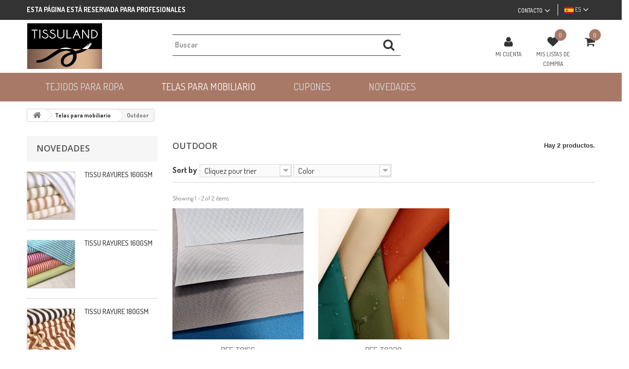

--- FILE ---
content_type: text/html; charset=utf-8
request_url: https://tissuland.com/es/34-outdoor
body_size: 7660
content:
<!DOCTYPE HTML> <!--[if lt IE 7]><html class="no-js lt-ie9 lt-ie8 lt-ie7" lang="es-es"><![endif]--> <!--[if IE 7]><html class="no-js lt-ie9 lt-ie8 ie7" lang="es-es"><![endif]--> <!--[if IE 8]><html class="no-js lt-ie9 ie8" lang="es-es"><![endif]--> <!--[if gt IE 8]><html class="no-js ie9" lang="es-es"><![endif]--><html lang="es-es"><head>  <script async src="https://www.googletagmanager.com/gtag/js?id=G-ZWSNF3PGKQ"></script> <script>/* <![CDATA[ */;window.dataLayer=window.dataLayer||[];function gtag(){dataLayer.push(arguments);}
gtag('js',new Date());gtag('config','G-ZWSNF3PGKQ');/* ]]> */</script> <meta charset="utf-8" /><title>Outdoor - Tissuland</title><meta name="robots" content="index,follow" /><meta name="viewport" content="width=device-width, minimum-scale=0.25, maximum-scale=1.6, initial-scale=1.0" /><meta name="apple-mobile-web-app-capable" content="yes" /><link rel="icon" type="image/vnd.microsoft.icon" href="/img/favicon.ico?1681287214" /><link rel="shortcut icon" type="image/x-icon" href="/img/favicon.ico?1681287214" /><link rel="stylesheet" href="https://tissuland.com/themes/tissuland-bootstrap/cache/v_302_65c970f417348faed05107c49e0ce8de_all.css" type="text/css" media="all" /> <script type="text/javascript">/* <![CDATA[ */;var FancyboxI18nClose='Cerrar';var FancyboxI18nNext='Siguiente';var FancyboxI18nPrev='Anterior';var added_to_wishlist='The product was successfully added to your wishlist.';var ajax_allowed=true;var ajaxsearch=false;var baseDir='https://tissuland.com/';var baseUri='https://tissuland.com/';var blocksearch_type='top';var changequantity_wishlist='Updated quantity';var comparator_max_item=3;var comparedProductsIds=[];var confirm_wishlist='Etes-vous certain ?';var contentOnly=false;var currency={"id":1,"name":"Euro","iso_code":"EUR","iso_code_num":"978","sign":"\u20ac","blank":"1","conversion_rate":"1.000000","deleted":"0","format":"2","decimals":"1","active":"1","prefix":"","suffix":" \u20ac","id_shop_list":null,"force_id":false};var currencyBlank=1;var currencyFormat=2;var currencyRate=1;var currencySign='€';var customizationIdMessage='Personalización n°';var delete_txt='Eliminar';var displayList=false;var freeProductTranslation='¡Gratis!';var freeShippingTranslation='¡Envío gratuito!';var fromcart_wishlist='La liste a été crée';var generated_date=1769499398;var hasDeliveryAddress=false;var highDPI=true;var id_lang=6;var img_dir='https://tissuland.com/themes/tissuland-bootstrap/img/';var instantsearch=false;var isGuest=0;var isLogged=0;var isMobile=false;var loggin_required='You must be logged in to manage your wishlist.';var max_item='You cannot add more than 3 product(s) to the product comparison';var min_item='Please select at least one product';var mywishlist_url='https://tissuland.com/es/mes_listes';var mywishlistproduct_url='https://tissuland.com/es/module/blockwishlistsm/mywishlistproduct';var page_name='category';var priceDisplayMethod=1;var priceDisplayPrecision=3;var quantity_wishlist='Quantity';var quickView=true;var removingLinkText='eliminar este producto de mi carrito';var request='https://tissuland.com/es/34-outdoor';var roundMode=2;var setquantity_wishlist='validate';var static_token='cf48e509934643bc440bbd9090aac32f';var toBeDetermined='To be determined';var token='6a9c0314f106cdc2f256636d0513d32e';var usingSecureMode=true;/* ]]> */</script> <script type="text/javascript" src="https://tissuland.com/themes/tissuland-bootstrap/cache/v_181_2090c67c88d599da007e15d77b34c37d.js"></script> <!--[if lt IE 8]> <script type="text/javascript" src="https://tissuland.com/modules/pm_advancedtopmenu/js/pm_advancedtopmenuiefix.js"></script> <![endif]--><link rel="stylesheet" href="//fonts.googleapis.com/css?family=Open+Sans:300,600&amp;subset=latin,latin-ext" type="text/css" media="all" /><link rel="preconnect" href="https://fonts.googleapis.com"><link rel="preconnect" href="https://fonts.gstatic.com" crossorigin><link href="https://fonts.googleapis.com/css2?family=Dosis:wght@200;300;400;500;600;700;800&display=swap" rel="stylesheet"> <!--[if IE 8]> <script src="https://oss.maxcdn.com/libs/html5shiv/3.7.0/html5shiv.js"></script> <script src="https://oss.maxcdn.com/libs/respond.js/1.3.0/respond.min.js"></script> <![endif]--> <script type="text/javascript">/* <![CDATA[ */;var onloadCallback=function(){grecaptcha.render('captcha',{'sitekey':'6LdzQmQlAAAAALx9Bq8JRVfskjxToPyn57SW18U6'});};/* ]]> */</script> </head><body id="category" class="category category-34 category-outdoor show-left-column show-right-column lang_es"><div id="page"><div class="header-container"> <header id="header"><div class="nav"><div class="container"><div class="row"> <nav><div class="info-pro"><p>Esta p&aacute;gina est&aacute; reservada para profesionales</p></div><div id="languages-block-top" class="languages-block"><div class="current"> <span><img src="https://tissuland.com/themes/tissuland-bootstrap/img//es.png" alt=""/>es</span></div><ul id="first-languages" class="languages-block_ul toogle_content"><li > <a href="https://tissuland.com/fr/34-outdoor" title="Français (French)" rel="alternate" hreflang="fr"> <span><img src="https://tissuland.com/themes/tissuland-bootstrap/img//fr.png"/>Français</span> </a></li><li > <a href="https://tissuland.com/gb/34-outdoor" title="English GB (English)" rel="alternate" hreflang="gb"> <span><img src="https://tissuland.com/themes/tissuland-bootstrap/img//gb.png"/>English GB</span> </a></li><li > <a href="https://tissuland.com/it/34-outdoor" title="Italiano (Italian)" rel="alternate" hreflang="it"> <span><img src="https://tissuland.com/themes/tissuland-bootstrap/img//it.png"/>Italiano</span> </a></li><li > <a href="https://tissuland.com/de/34-outdoor" title="Deutsch (German)" rel="alternate" hreflang="de"> <span><img src="https://tissuland.com/themes/tissuland-bootstrap/img//de.png"/>Deutsch</span> </a></li><li class="selected"> <span><img src="https://tissuland.com/themes/tissuland-bootstrap/img//es.png"/>Español</span></li></ul></div><div id="div-blockcontact"><div><h3>Contacto</h3></div><div id="contact-languages" style="display:none"> <a href="https://tissuland.com/es/nous-contacter" title="Contáctenos"><div id="tel"><h5>Teléfono:</h5><div><ul id="horaires"><li>De lunes</li><li>a jueves</li><li>8h00/12h00 13h00/17h30</li><li>y el viernes</li><li>8h00/12h00 13h00/16h00</li></ul><ul><li> <span><img src="https://tissuland.com/themes/tissuland-bootstrap/img//fr.png"/></span> <span>00 33 4 78 55 87 98</span></li><li> <span><img src="https://tissuland.com/themes/tissuland-bootstrap/img//gb.png"/></span> <span>00 33 4 78 55 87 99</span></li><li> <span><img src="https://tissuland.com/themes/tissuland-bootstrap/img//it.png"/></span> <span>00 33 4 78 55 87 99</span></li><li> <span><img src="https://tissuland.com/themes/tissuland-bootstrap/img//de.png"/></span> <span>00 33 4 78 55 87 99</span></li><li> <span><img src="https://tissuland.com/themes/tissuland-bootstrap/img//es.png"/></span> <span>00 33 4 78 55 87 99</span></li></ul></div></div><div id="mail"><h5>Correo electrónico:</h5> <span></span></div> </a></div></div> </nav></div></div></div><div><div class="container"><div class="row"><div id="header_logo" class="col-xs-5 col-sm-2 col-md-3"> <a href="https://tissuland.com/" title="Tissuland"> <img class="logo img-responsive" src="https://tissuland.com/img/tissuland-logo-1678896422.jpg" alt="Tissuland" /> </a></div><div id="search_block_top" class="col-md-5 clearfix"><form id="searchbox" method="get" action="//tissuland.com/es/recherche" > <input type="hidden" name="controller" value="search" /> <input type="hidden" name="orderby" value="position" /> <input type="hidden" name="orderway" value="desc" /> <input class="search_query form-control" type="text" id="search_query_top" name="search_query" placeholder="Buscar" value="" /> <button type="submit" name="submit_search" class="btn btn-default button-search"> <span>Buscar</span> </button></form></div><div id="block-cart-container" class="col-xs-7 col-sm-10 col-md-4 clearfix"><ul id="header_nav"><li id="your_account"> <a class="icone" href="https://tissuland.com/es/connexion" title="View my customer account" rel="nofollow"> Mi cuenta </a><div class="account-form"><form action="https://tissuland.com/es/connexion" method="post" id="connexion"><h5>Iniciar sesión</h5><div class="form_content clearfix"><div class="form-group"> <input class="is_required validate account_input form-control" data-validate="isEmail" type="email" id="email" name="email" placeholder="Email address" value="" /></div><div class="form-group"> <input class="is_required validate account_input form-control" type="password" data-validate="isPasswd" id="passwd" name="passwd" placeholder="Password" value="" /></div><div class="alert alert-danger" id="connexion_error" style="display:none"></div><p class="submit"> <button type="submit" id="SubmitLogin" name="SubmitLogin" class="button btn btn-submit"> <span>Iniciar sesión</span> </button></p><p class="lost_password form-group"><a href="https://tissuland.com/es/recuperation-mot-de-passe" title="Recover your forgotten password" rel="nofollow" id='lost_password' style="display:inline">¿Olvidaste tu contraseña?</a></p><p><a id="new-customer" href="https://tissuland.com/es/connexion" title="Créez votre compte" rel="nofollow">Nuevo cliente ? Cree su cuenta</a></p></div></form></div></li><li id="my_wishlist"> <span class="ajax_list_quantity">0</span> <a href="https://tissuland.com/es/mes_listes">Mis listas de compra</a></li></ul><div class="shopping_cart"> <a href="https://tissuland.com/es/commande" title="Ver mi carrito de compra" rel="nofollow"> <span class="ajax_cart_quantity">0</span> <span class="price cart_block_total ajax_block_cart_total"></span> </a></div></div></div></div><div class="container-fluid" id ="pmadvanced-container-fluid"><div class="row"><div id="_desktop_top_menu" class="adtm_menu_container "><div id="adtm_menu" data-activate-menu-id=".advtm_menu_actif_69786b065cad1" data-activate-menu-type="column" data-open-method="1" data-sticky="1"><div id="adtm_menu_inner" class="advtm_open_on_hover"><ul id="menu"><li class="li-niveau1 advtm_menu_toggle"> <a class="a-niveau1 adtm_toggle_menu_button"><i class="icon-bars"></i></a><form id="searchboxmobile"> <input id="search_query_top_mobile" class="search_query form-control" type="text" name="search_query" placeholder="Search" value="" /><button type="submit" id="search_button" class="btn btn-default button button-small"><span><i class="icon-search"></i></span></button></form></li><li class="li-niveau1 advtm_menu_12 sub lang_6"> <a href="https://tissuland.com/es/5-tejidos-para-ropa" title="Tejidos para ropa" class=" a-niveau1" data-type="category" data-id="5"><span class="advtm_menu_span advtm_menu_span_12">Tejidos para ropa</span><!--[if gte IE 7]><!--></a> <!--<![endif]--><!--[if lte IE 6]><table><tr><td><![endif]--><div class="adtm_sub"><table class="columnWrapTable"><tr><td class="adtm_column_wrap_td advtm_column_wrap_td_22"><div class="adtm_column_wrap advtm_column_wrap_22"><div class="adtm_column_wrap_sizer">&nbsp;</div><div class="adtm_column adtm_column_78"> <span class="column_wrap_title"> <a href="https://tissuland.com/es/16-bengaline" title="Bengaline" class="" data-type="category" data-id="16">Bengaline</a> </span></div><div class="adtm_column adtm_column_79"> <span class="column_wrap_title"> <a href="https://tissuland.com/es/17-broderie" title="Broderie" class="" data-type="category" data-id="17">Broderie</a> </span></div><div class="adtm_column adtm_column_80"> <span class="column_wrap_title"> <a href="https://tissuland.com/es/18-burlington" title="Burlington" class="" data-type="category" data-id="18">Burlington</a> </span></div><div class="adtm_column adtm_column_81"> <span class="column_wrap_title"> <a href="https://tissuland.com/es/19-crepe" title="Cr&ecirc;pe" class="" data-type="category" data-id="19">Cr&ecirc;pe</a> </span></div><div class="adtm_column adtm_column_82"> <span class="column_wrap_title"> <a href="https://tissuland.com/es/20-coton" title="Coton" class="" data-type="category" data-id="20">Coton</a> </span></div></div></td><td class="adtm_column_wrap_td advtm_column_wrap_td_23"><div class="adtm_column_wrap advtm_column_wrap_23"><div class="adtm_column_wrap_sizer">&nbsp;</div><div class="adtm_column adtm_column_121"> <span class="column_wrap_title"> <a href="https://tissuland.com/es/39-boucle" title="Boucl&eacute;" class="" data-type="category" data-id="39">Boucl&eacute;</a> </span></div><div class="adtm_column adtm_column_83"> <span class="column_wrap_title"> <a href="https://tissuland.com/es/21-dentelle" title="Dentelle" class="" data-type="category" data-id="21">Dentelle</a> </span></div><div class="adtm_column adtm_column_84"> <span class="column_wrap_title"> <a href="https://tissuland.com/es/22-double-gaze" title="Double gaze" class="" data-type="category" data-id="22">Double gaze</a> </span></div><div class="adtm_column adtm_column_85"> <span class="column_wrap_title"> <a href="https://tissuland.com/es/23-festif" title="Festif" class="" data-type="category" data-id="23">Festif</a> </span></div></div></td><td class="adtm_column_wrap_td advtm_column_wrap_td_24"><div class="adtm_column_wrap advtm_column_wrap_24"><div class="adtm_column_wrap_sizer">&nbsp;</div><div class="adtm_column adtm_column_86"> <span class="column_wrap_title"> <a href="https://tissuland.com/es/24-imprime-mode" title="Imprim&eacute; mode" class="" data-type="category" data-id="24">Imprim&eacute; mode</a> </span></div><div class="adtm_column adtm_column_87"> <span class="column_wrap_title"> <a href="https://tissuland.com/es/25-jersey" title="Jersey" class="" data-type="category" data-id="25">Jersey</a> </span></div><div class="adtm_column adtm_column_88"> <span class="column_wrap_title"> <a href="https://tissuland.com/es/26-les-essentiels" title="Les essentiels" class="" data-type="category" data-id="26">Les essentiels</a> </span></div><div class="adtm_column adtm_column_90"> <span class="column_wrap_title"> <a href="https://tissuland.com/es/28-minky" title="Minky" class="" data-type="category" data-id="28">Minky</a> </span></div></div></td><td class="adtm_column_wrap_td advtm_column_wrap_td_25"><div class="adtm_column_wrap advtm_column_wrap_25"><div class="adtm_column_wrap_sizer">&nbsp;</div><div class="adtm_column adtm_column_125"> <span class="column_wrap_title"> <a href="https://tissuland.com/es/44-viscose-unie" title="Viscose unie" class="" data-type="category" data-id="44">Viscose unie</a> </span></div><div class="adtm_column adtm_column_126"> <span class="column_wrap_title"> <a href="https://tissuland.com/es/45-viscose-imprimee" title="Viscose imprim&eacute;e" class="" data-type="category" data-id="45">Viscose imprim&eacute;e</a> </span></div><div class="adtm_column adtm_column_93"> <span class="column_wrap_title"> <a href="https://tissuland.com/es/31-wax" title="Wax" class="" data-type="category" data-id="31">Wax</a> </span></div></div></td></tr></table></div> <!--[if lte IE 6]></td></tr></table></a><![endif]--></li><li class="li-niveau1 advtm_menu_14 sub lang_6"> <a href="https://tissuland.com/es/6-telas-para-mobiliario" title="Telas para mobiliario" class=" a-niveau1" data-type="category" data-id="6"><span class="advtm_menu_span advtm_menu_span_14">Telas para mobiliario</span><!--[if gte IE 7]><!--></a> <!--<![endif]--><!--[if lte IE 6]><table><tr><td><![endif]--><div class="adtm_sub"><table class="columnWrapTable"><tr><td class="adtm_column_wrap_td advtm_column_wrap_td_27"><div class="adtm_column_wrap advtm_column_wrap_27"><div class="adtm_column_wrap_sizer">&nbsp;</div><div class="adtm_column adtm_column_127"> <span class="column_wrap_title"> <a href="https://tissuland.com/es/18-burlington" title="Burlington" class="" data-type="category" data-id="18">Burlington</a> </span></div><div class="adtm_column adtm_column_110"> <span class="column_wrap_title"> <a href="https://tissuland.com/es/32-coton-imprime" title="Coton imprim&eacute;" class="" data-type="category" data-id="32">Coton imprim&eacute;</a> </span></div><div class="adtm_column adtm_column_111"> <span class="column_wrap_title"> <a href="https://tissuland.com/es/33-occultant" title="Occultant" class="" data-type="category" data-id="33">Occultant</a> </span></div><div class="adtm_column adtm_column_112"> <span class="column_wrap_title"> <a href="https://tissuland.com/es/34-outdoor" title="Outdoor" class=" advtm_menu_actif advtm_menu_actif_69786b065cad1" data-type="category" data-id="34">Outdoor</a> </span></div><div class="adtm_column adtm_column_113"> <span class="column_wrap_title"> <a href="https://tissuland.com/es/35-simili" title="Simili" class="" data-type="category" data-id="35">Simili</a> </span></div></div></td><td class="adtm_column_wrap_td advtm_column_wrap_td_28"><div class="adtm_column_wrap advtm_column_wrap_28"><div class="adtm_column_wrap_sizer">&nbsp;</div><div class="adtm_column adtm_column_115"> <span class="column_wrap_title"> <a href="https://tissuland.com/es/37-wax" title="Wax" class="" data-type="category" data-id="37">Wax</a> </span></div><div class="adtm_column adtm_column_124"> <span class="column_wrap_title"> <a href="https://tissuland.com/es/43-velours" title="Velours" class="" data-type="category" data-id="43">Velours</a> </span></div><div class="adtm_column adtm_column_128"> <span class="column_wrap_title"> <a href="https://tissuland.com/es/47-tejido-de-rizo-velour" title="Tejido de rizo velour" class="" data-type="category" data-id="47">Tejido de rizo velour</a> </span></div><div class="adtm_column adtm_column_130"> <span class="column_wrap_title"> <a href="https://tissuland.com/es/49-technique" title="Technique" class="" data-type="category" data-id="49">Technique</a> </span></div><div class="adtm_column adtm_column_114"> <span class="column_wrap_title"> <a href="https://tissuland.com/es/36-thermique" title="Thermique" class="" data-type="category" data-id="36">Thermique</a> </span></div></div></td></tr></table></div> <!--[if lte IE 6]></td></tr></table></a><![endif]--></li><li class="li-niveau1 advtm_menu_16 sub lang_6"> <a href="https://tissuland.com/es/4-cupones" title="Cupones" class=" a-niveau1" data-type="category" data-id="4"><span class="advtm_menu_span advtm_menu_span_16">Cupones</span><!--[if gte IE 7]><!--></a> <!--<![endif]--><!--[if lte IE 6]><table><tr><td><![endif]--><div class="adtm_sub"><table class="columnWrapTable"><tr><td class="adtm_column_wrap_td advtm_column_wrap_td_29"><div class="adtm_column_wrap advtm_column_wrap_29"><div class="adtm_column_wrap_sizer">&nbsp;</div><div class="adtm_column adtm_column_116"> <span class="column_wrap_title"> <a href="https://tissuland.com/es/12-double-gaze" title="Double gaze" class="" data-type="category" data-id="12">Double gaze</a> </span></div><div class="adtm_column adtm_column_129"> <span class="column_wrap_title"> <a href="https://tissuland.com/es/48-foulard-bandana" title="Foulard Bandana" class="" data-type="category" data-id="48">Foulard Bandana</a> </span></div><div class="adtm_column adtm_column_117"> <span class="column_wrap_title"> <a href="https://tissuland.com/es/13-minky" title="Minky" class="" data-type="category" data-id="13">Minky</a> </span></div><div class="adtm_column adtm_column_118"> <span class="column_wrap_title"> <a href="https://tissuland.com/es/14-simili" title="Simili" class="" data-type="category" data-id="14">Simili</a> </span></div></div></td><td class="adtm_column_wrap_td advtm_column_wrap_td_30"><div class="adtm_column_wrap advtm_column_wrap_30"><div class="adtm_column_wrap_sizer">&nbsp;</div><div class="adtm_column adtm_column_120"> <span class="column_wrap_title"> <a href="https://tissuland.com/es/38-wax" title="Wax" class="" data-type="category" data-id="38">Wax</a> </span></div><div class="adtm_column adtm_column_123"> <span class="column_wrap_title"> <a href="https://tissuland.com/es/41-noel" title="Noel" class="" data-type="category" data-id="41">Noel</a> </span></div><div class="adtm_column adtm_column_119"> <span class="column_wrap_title"> <a href="https://tissuland.com/es/15-technique" title="Technique" class="" data-type="category" data-id="15">Technique</a> </span></div></div></td></tr></table></div> <!--[if lte IE 6]></td></tr></table></a><![endif]--></li><li class="li-niveau1 advtm_menu_11 menuHaveNoMobileSubMenu lang_6"> <a href="https://tissuland.com/es/nouveaux-produits" title="Novedades" class=" a-niveau1" data-type="new-products"><span class="advtm_menu_span advtm_menu_span_11">Novedades</span></a></li></ul></div></div></div></div></div><div class="container"><div class="row"></div></div></div> </header></div><div class="columns-container"><div id="slider_row" class="row"></div><div id="columns" class="container"><div class="breadcrumb clearfix"> <a class="home" href="https://tissuland.com/" title="Volver al inicio"><i class="icon-home"></i></a> <span class="navigation-pipe">&gt;</span> <span class="navigation_page"><span itemscope itemtype="http://data-vocabulary.org/Breadcrumb"><a itemprop="url" href="https://tissuland.com/es/6-telas-para-mobiliario" title="Telas para mobiliario" ><span itemprop="title">Telas para mobiliario</span></a></span><span class="navigation-pipe">></span>Outdoor</span></div><div class="row"><div id="left_column" class="column col-xs-12 col-sm-3"><div id="new-products_block_right" class="block products_block"><h4 class="title_block"> <a href="https://tissuland.com/es/nouveaux-produits" title="Novedades">Novedades</a></h4><div class="block_content products-block"><ul class="products"><li class="clearfix"> <a class="products-block-image" href="https://tissuland.com/es/imprime-mode/263-tissu-rayures-160gsm.html" title=""><img class="replace-2x img-responsive" src="https://tissuland.com/6058-small_default/tissu-rayures-160gsm.jpg" alt="TISSU RAYURES 160GSM" width="98" height="98"/></a><div class="product-content"><h5> <a class="product-name" href="https://tissuland.com/es/imprime-mode/263-tissu-rayures-160gsm.html" title="TISSU RAYURES 160GSM">TISSU RAYURES 160GSM</a></h5></div></li><li class="clearfix"> <a class="products-block-image" href="https://tissuland.com/es/imprime-mode/262-tissu-rayures-160gsm.html" title=""><img class="replace-2x img-responsive" src="https://tissuland.com/6036-small_default/tissu-rayures-160gsm.jpg" alt="TISSU RAYURES 160GSM" width="98" height="98"/></a><div class="product-content"><h5> <a class="product-name" href="https://tissuland.com/es/imprime-mode/262-tissu-rayures-160gsm.html" title="TISSU RAYURES 160GSM">TISSU RAYURES 160GSM</a></h5></div></li><li class="clearfix"> <a class="products-block-image" href="https://tissuland.com/es/viscose-imprimee/261-tissu-rayure-180gsm.html" title=""><img class="replace-2x img-responsive" src="https://tissuland.com/6029-small_default/tissu-rayure-180gsm.jpg" alt="TISSU RAYURE 180GSM" width="98" height="98"/></a><div class="product-content"><h5> <a class="product-name" href="https://tissuland.com/es/viscose-imprimee/261-tissu-rayure-180gsm.html" title="TISSU RAYURE 180GSM">TISSU RAYURE 180GSM</a></h5></div></li><li class="clearfix"> <a class="products-block-image" href="https://tissuland.com/es/imprime-mode/260-satin-crepe-leopard-100gsm.html" title=""><img class="replace-2x img-responsive" src="https://tissuland.com/6019-small_default/satin-crepe-leopard-100gsm.jpg" alt="SATIN CREPE LEOPARD 100GSM" width="98" height="98"/></a><div class="product-content"><h5> <a class="product-name" href="https://tissuland.com/es/imprime-mode/260-satin-crepe-leopard-100gsm.html" title="SATIN CREPE LEOPARD 100GSM">SATIN CREPE LEOPARD 100GSM</a></h5></div></li><li class="clearfix"> <a class="products-block-image" href="https://tissuland.com/es/les-essentiels/259-stretch-lourd-blazer-330gsm.html" title=""><img class="replace-2x img-responsive" src="https://tissuland.com/6010-small_default/stretch-lourd-blazer-330gsm.jpg" alt="STRETCH LOURD BLAZER 330GSM" width="98" height="98"/></a><div class="product-content"><h5> <a class="product-name" href="https://tissuland.com/es/les-essentiels/259-stretch-lourd-blazer-330gsm.html" title="STRETCH LOURD BLAZER 330GSM">STRETCH LOURD BLAZER 330GSM</a></h5></div></li></ul><div> <a href="https://tissuland.com/es/nouveaux-produits" title="Todas las novedades" class="btn btn-default button button-small"><span>Todas las novedades<i class="icon-chevron-right right"></i></span></a></div></div></div></div><div id="center_column" class="center_column col-xs-12 col-sm-9"><h1 class="page-heading product-listing"><span class="cat-name">Outdoor</span><span class="heading-counter">Hay 2 productos.</span></h1><div class="content_sortPagiBar clearfix"><div class="sortPagiBar clearfix"><form id="productsSortForm" action="https://tissuland.com/es/34-outdoor" class="productsSortForm"><div class="select selector1"> <label for="selectProductSort">Sort by</label> <select id="selectProductSort" class="selectProductSort form-control"><option value="position:asc" selected="selected">Cliquez pour trier</option><option value="name:asc">Product Name: A to Z</option><option value="name:desc">Product Name: Z to A</option><option value="reference:asc">Reference: Lowest first</option><option value="reference:desc">Reference: Highest first</option> </select></div><div class="select_color_container"><div class="select_color"> <span>Color</span><div id="color_filter_colors" style="display:none"> <a href="#" class="pull-right" id="close_filter_color"><span></span></a></div></div></div></form></div><div class="top-pagination-content clearfix"><div id="pagination" class="pagination clearfix"></div><div class="product-count"> Showing 1 - 2 of 2 items</div></div></div><ul id="product_list" class="product_list grid row"><li class="ajax_block_product col-xs-12 col-sm-6 col-md-4 first-in-line last-line first-item-of-tablet-line first-item-of-mobile-line last-mobile-line"><div class="product-container" itemscope itemtype="https://schema.org/Product"><div class="left-block"><div class="product-image-container"> <a class="product_img_link" href="https://tissuland.com/es/outdoor/107-toile-outdoor-enduction-pvc.html" title="TOILE OUTDOOR ENDUCTION PVC" itemprop="url"> <img class="replace-2x img-responsive" src="https://tissuland.com/2680-home_default/toile-outdoor-enduction-pvc.jpg" alt="TOILE OUTDOOR ENDUCTION PVC" title="TOILE OUTDOOR ENDUCTION PVC" width="450" height="450" itemprop="image" loading="lazy"/> </a> <a class="quick-view" href="https://tissuland.com/es/outdoor/107-toile-outdoor-enduction-pvc.html" rel="https://tissuland.com/es/outdoor/107-toile-outdoor-enduction-pvc.html"> <span></span> </a></div></div><div class="right-block"> <a href="https://tissuland.com/es/outdoor/107-toile-outdoor-enduction-pvc.html" rel="https://tissuland.com/es/outdoor/107-toile-outdoor-enduction-pvc.html" /><h3 itemprop="productID">REF: T8166</h3><h5 itemprop="name" class="product-name"> TOILE OUTDOOR ENDUCTION PVC</h5><div class="button-container"><h4>Disponible en 6 colores</h4></div> </a></div><div class="functional-buttons clearfix"></div></div></li><li class="ajax_block_product col-xs-12 col-sm-6 col-md-4 last-line last-item-of-tablet-line last-mobile-line"><div class="product-container" itemscope itemtype="https://schema.org/Product"><div class="left-block"><div class="product-image-container"> <a class="product_img_link" href="https://tissuland.com/es/outdoor/160-outdoor-pu-coating-fabric-155gsm.html" title="OUTDOOR PU COATING FABRIC 155GSM" itemprop="url"> <img class="replace-2x img-responsive" src="https://tissuland.com/4461-home_default/outdoor-pu-coating-fabric-155gsm.jpg" alt="OUTDOOR PU COATING FABRIC 155GSM" title="OUTDOOR PU COATING FABRIC 155GSM" width="450" height="450" itemprop="image" loading="lazy"/> </a> <a class="quick-view" href="https://tissuland.com/es/outdoor/160-outdoor-pu-coating-fabric-155gsm.html" rel="https://tissuland.com/es/outdoor/160-outdoor-pu-coating-fabric-155gsm.html"> <span></span> </a></div></div><div class="right-block"> <a href="https://tissuland.com/es/outdoor/160-outdoor-pu-coating-fabric-155gsm.html" rel="https://tissuland.com/es/outdoor/160-outdoor-pu-coating-fabric-155gsm.html" /><h3 itemprop="productID">REF: T8229</h3><h5 itemprop="name" class="product-name"> OUTDOOR PU COATING FABRIC 155GSM</h5><div class="button-container"><h4>Disponible en 11 colores</h4></div> </a></div><div class="functional-buttons clearfix"></div></div></li></ul><div class="content_sortPagiBar"><div class="bottom-pagination-content clearfix"><div id="pagination_bottom" class="pagination clearfix"></div><div class="product-count"> Showing 1 - 2 of 2 items</div></div></div></div></div></div></div><div class="reassurance"><div class="container"><div class="col-xs-4"> <a href="https://tissuland.com/es/nous-contacter"> <img src="https://tissuland.com/themes/tissuland-bootstrap/img/sav.png" alt="service client international" /><p>Un servicio al cliente internacional a su disposici&oacute;n</p> </a></div><div class="col-xs-4"> <a href="https://tissuland.com/es/content/7-frais-de-port"> <img src="https://tissuland.com/themes/tissuland-bootstrap/img/livraison.png" alt="livraison en 72h* dans le monde entier" /><p>Entrega gratuita ( ver gastos de env&iacute;o )</p> </a></div><div class="col-xs-4"> <a href="https://tissuland.com/es/content/-"> <img src="https://tissuland.com/themes/tissuland-bootstrap/img/paiement.png" alt="paiement sécurisé" /><p>Pago securisado via el protocolo 3D Secure</p> </a></div></div></div><div class="footer-container"> <footer id="footer" class="container"><div class="row"><div id="catalogs_block_left" class="block"> <a href="https://tissuland.com/es/index.php?controller=catalogs"><h4 class="title_block"> <img src="https://tissuland.com/themes/tissuland-bootstrap/img/icone-catalogue.jpg" alt="catalogues" /> Catálogos - zona de descargas</h4> </a></div><div id="social_block"><ul></ul></div><section class="blockcategories_footer footer-block col-xs-12 col-sm-2"><h4>Categorías</h4><div class="category_footer toggle-footer"><div class="list"><ul class="dhtml"><li > <a href="https://tissuland.com/es/4-cupones" title=""> Cupones </a><ul><li > <a href="https://tissuland.com/es/12-double-gaze" title=""> Double gaze </a></li><li > <a href="https://tissuland.com/es/13-minky" title=""> Minky </a></li><li > <a href="https://tissuland.com/es/14-simili" title=""> Simili </a></li><li > <a href="https://tissuland.com/es/15-technique" title=""> Technique </a></li><li > <a href="https://tissuland.com/es/38-wax" title=""> Wax </a></li><li > <a href="https://tissuland.com/es/41-noel" title=""> Noel </a></li><li class="last"> <a href="https://tissuland.com/es/48-foulard-bandana" title=""> Foulard Bandana </a></li></ul></li><li > <a href="https://tissuland.com/es/5-tejidos-para-ropa" title=""> Tejidos para ropa </a><ul><li > <a href="https://tissuland.com/es/16-bengaline" title=""> Bengaline </a></li><li > <a href="https://tissuland.com/es/17-broderie" title=""> Broderie </a></li><li > <a href="https://tissuland.com/es/18-burlington" title=""> Burlington </a></li><li > <a href="https://tissuland.com/es/19-crepe" title=""> Crêpe </a></li><li > <a href="https://tissuland.com/es/20-coton" title=""> Coton </a></li><li > <a href="https://tissuland.com/es/21-dentelle" title=""> Dentelle </a></li><li > <a href="https://tissuland.com/es/22-double-gaze" title=""> Double gaze </a></li><li > <a href="https://tissuland.com/es/23-festif" title=""> Festif </a></li><li > <a href="https://tissuland.com/es/24-imprime-mode" title=""> Imprimé mode </a></li><li > <a href="https://tissuland.com/es/25-jersey" title=""> Jersey </a></li><li > <a href="https://tissuland.com/es/26-les-essentiels" title=""> Les essentiels </a></li><li > <a href="https://tissuland.com/es/28-minky" title=""> Minky </a></li><li > <a href="https://tissuland.com/es/31-wax" title=""> Wax </a></li><li > <a href="https://tissuland.com/es/39-boucle" title=""> Bouclé </a></li><li > <a href="https://tissuland.com/es/44-viscose-unie" title=""> Viscose unie </a></li><li class="last"> <a href="https://tissuland.com/es/45-viscose-imprimee" title=""> Viscose imprimée </a></li></ul></li><li class="last"> <a href="https://tissuland.com/es/6-telas-para-mobiliario" title=""> Telas para mobiliario </a><ul><li > <a href="https://tissuland.com/es/32-coton-imprime" title=""> Coton imprimé </a></li><li > <a href="https://tissuland.com/es/33-occultant" title=""> Occultant </a></li><li > <a href="https://tissuland.com/es/34-outdoor" class="selected" title=""> Outdoor </a></li><li > <a href="https://tissuland.com/es/35-simili" title=""> Simili </a></li><li > <a href="https://tissuland.com/es/36-thermique" title=""> Thermique </a></li><li > <a href="https://tissuland.com/es/37-wax" title=""> Wax </a></li><li > <a href="https://tissuland.com/es/43-velours" title=""> Velours </a></li><li > <a href="https://tissuland.com/es/46-burlington" title=""> Burlington </a></li><li > <a href="https://tissuland.com/es/47-tejido-de-rizo-velour" title=""> Tejido de rizo velour </a></li><li class="last"> <a href="https://tissuland.com/es/49-technique" title=""> Technique </a></li></ul></li></ul></div></div> </section><section class="footer-block col-xs-12 col-sm-2" id="block_various_links_footer"><h4>Información</h4><ul class="toggle-footer"><li class="item"> <a href="https://tissuland.com/es/societe-tissuland" title="Quién somos"> Quién somos </a></li><li class="item"> <a href="https://tissuland.com/es/nous-contacter" title="Contáctenos"> Contáctenos </a></li><li class="item"> <a href="https://tissuland.com/es/content/1-test-entretien" title="Instrucciones de lavado"> Instrucciones de lavado </a></li><li class="item"> <a href="https://tissuland.com/es/content/3-mentions-legales" title="Información jurídica"> Información jurídica </a></li><li class="item"> <a href="https://tissuland.com/es/content/4-cookies" title="Cookies"> Cookies </a></li><li class="item"> <a href="https://tissuland.com/es/content/5-general-terms-and-conditions-of-sale" title="General terms and conditions of sale"> General terms and conditions of sale </a></li><li class="item"> <a href="https://tissuland.com/es/content/6-information-and-personnal-data-protection-form" title="Information and personnal data protection form"> Information and personnal data protection form </a></li><li class="item"> <a href="https://tissuland.com/es/content/7-frais-de-port" title="Costos de transporte"> Costos de transporte </a></li></ul> </section><section class="footer-block col-xs-12 col-sm-4"><h4><a href="https://tissuland.com/es/mon-compte" title="Administrar mi cuenta de cliente" rel="nofollow">Mi cuenta</a></h4><div class="block_content toggle-footer"><ul class="bullet"><li><a href="https://tissuland.com/es/historique-commandes" title="Mis pedidos" rel="nofollow">Mis pedidos</a></li><li><a href="https://tissuland.com/es/adresses" title="Mis direcciones" rel="nofollow">Mis direcciones</a></li><li><a href="https://tissuland.com/es/identite" title="Administrar mis datos personales" rel="nofollow">Mis datos personales</a></li></ul></div> </section><section id="block_contact_infos" class="footer-block col-xs-12 col-sm-4"><div><h4>Store Information</h4><ul class="toggle-footer"><li> <i class="icon-map-marker"></i>Tissuland, ZAC des Baterses Nord - Rue des Petites Combes 01700 Beynost FRANCE</li></ul></div> </section></div> </footer></div><div id="selection-sticky" ><div class="container-fluid"><div class="row row-sticky"><div class="col-sm-3 text-nbcol"> <span>nombre de coloris sélectionné : <span id="qty_selection"></span></span></div><div class="col-sm-9"><div class="add_cart_menu"></div></div></div></div></div></div>
</body></html>